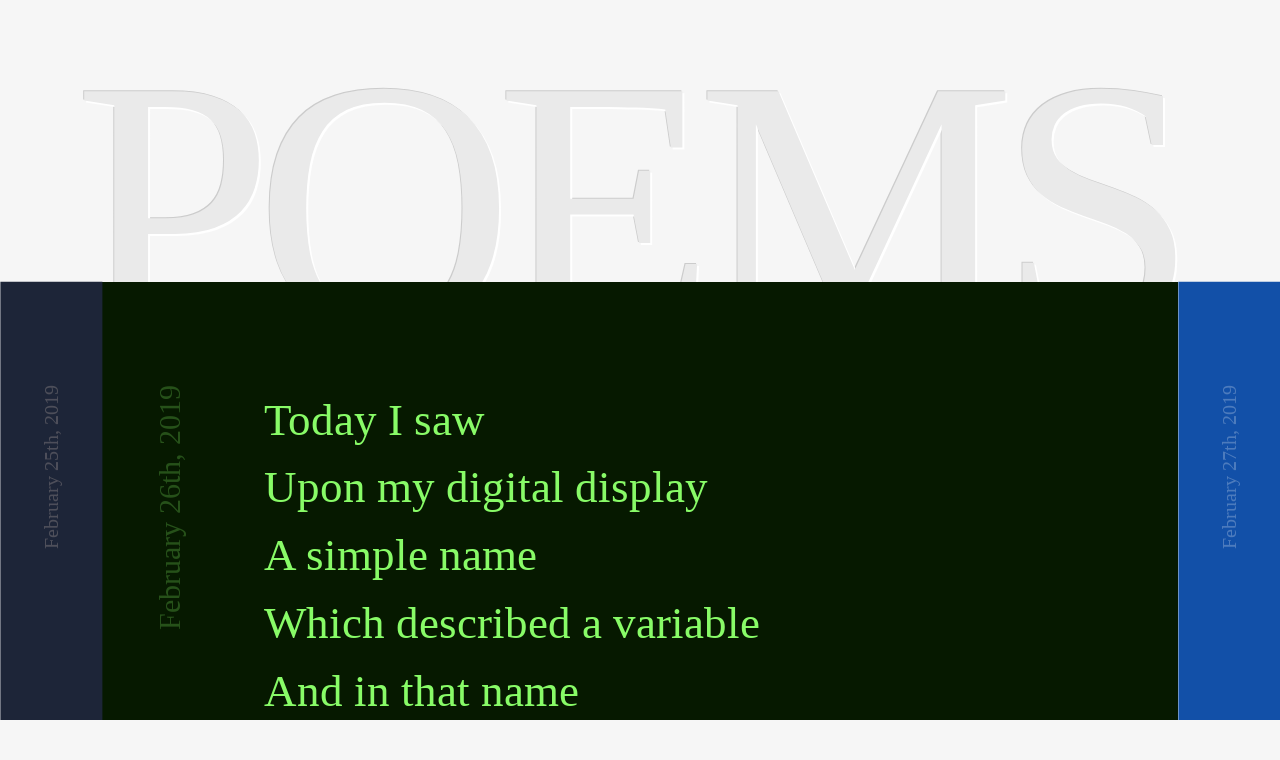

--- FILE ---
content_type: text/html; charset=UTF-8
request_url: https://poems.violetpixel.com/2019-02-26
body_size: 2183
content:
<!DOCTYPE html>
<html lang="en">
	<head>
		<title>Poem for February 26th, 2019 - Daily Poems by Justin Michael</title>
		<meta charset="utf-8">
		<meta name="title" content="Poem for February 26th, 2019">
		<meta name="description" content="by Justin Michael">
		<meta name="viewport" content="width=device-width, initial-scale=1">
		<link rel="alternate" type="application/atom+xml" title="Daily Poems RSS Feed" href="/feed">
		<link rel="alternate" type="application/json" title="Daily Poems JSON Feed" href="/feed/json" />
		<link rel="apple-touch-icon" sizes="180x180" href="/apple-touch-icon.png">
		<link rel="icon" type="image/png" sizes="32x32" href="/favicon-32x32.png">
		<link rel="icon" type="image/png" sizes="16x16" href="/favicon-16x16.png">
		<meta property="og:image:height" content="1000">
		<meta property="og:image:width" content="1910">
		<meta property="og:title" content="Poem for February 26th, 2019">
		<meta property="og:description" content="by Justin Michael">
		<meta property="og:url" content="https://poems.violetpixel.com/">
		<meta property="og:image" content="https://poems.violetpixel.com/social.png">
		<style>
			
			* {
				box-sizing: border-box;
			}
			
			html,
			body,
			h1 {
				margin: 0;
				padding: 0;
			}
			
			html {
				font-family: Georgia, serif;
				background-color: #f6f6f6;
			}
			
			a {
				text-decoration: none;
				color: inherit;
			}
			
			header {
				position: relative;
				overflow: hidden;
				height: 22vw;
			}
			
			body.about header {
				height: auto;
			}
			
			header h1 {
				font-weight: normal;
				font-size: 28vw;
				text-transform: uppercase;
				text-align: center;
				text-shadow: 2px 2px 0 #fff, -1px -1px 0 #ccc;
				letter-spacing: -.05em;
				margin-left: -.075em;
				color: #eaeaea;
			}
						
			header h1 a:hover {
				color: #e4e4e4;
			}
			
			main.single {
				display: flex;
			}
			
			main.single nav.previousPoem {
				order: 1;
			}
			
			main.single article.poem {
				order: 2;
				width: 100%;
			}
			
			main.single nav.nextPoem {
				order: 3;
			}
			
			main.single nav {
				display: flex;
				align-items: center;
				width: 8vw;
				min-width: 8vw;
				max-width: 8vw;
			}
			
			main.single nav a {
				display: flex;
				font-size: 2vw;
				width: 100%;
			}
			
			article.poem,
			main.single nav {
				overflow: hidden;
			}
			
			main.single nav,
			article.poem h1 {
				writing-mode: vertical-lr;
				transform: rotate(180deg);
			}
			
			main.single nav a,
			article.poem h1 a {
				display: flex;
				align-items: center;
				justify-content: flex-end;
				padding: 8vw 4vw;
				height: 100%;
				font-weight: normal;
				opacity: .25;
			}
			
			main.single nav a:hover,
			article.poem h1 a:hover {
				opacity: .5;
			}
			
			article.poem {
				display: flex;
				align-items: stretch;
				align-content: center;
			}
			
			article.poem h1 {
				writing-mode: vertical-lr;
				font-size: 3vw;
			}
						
			article.poem p {
				font-size: 4.5vw;
				padding: 4vw 6vw 4vw 2vw;
				align-self: center;
			}
			
			article.poem p a {
				border-bottom: dotted .05em;
			}
			
			article.poem p a:hover {
				border-bottom: solid .05em;
			}
			
			article.poem p br {
				display: none;
			}
			
			article.poem p .line {
				display: block;
				margin: .35em 0 .35em .5em;
				text-indent: -.5em;
			}
			
			section.about,
			section.notFound {
				color: #505050;
				padding: 0 8vw;
				font-size: 3vw;
				position: relative;
				overflow: hidden;
			}
			
			section.about h1 {
				position: absolute;
				height: 1px;
				width: 1px;
				overflow: hidden;
				clip: rect(1px 1px 1px 1px);
				clip: rect(1px, 1px, 1px, 1px);
			}
			
			section.about h2 {
				font-size: 1.75em;
				letter-spacing: .05em;
			}
			
			section.about h2,
			section.about h3 {
				color: #999;
			}
			
			section.about p,
			section.about li {
				line-height: 1.5;
			}
			
			section.about p,
			section.about ul,
			section.about ol {
				margin: 1em 2em;
			}
			
			section.about a {
				text-decoration: underline;
			}
			
			section.about a:hover {
				opacity: .75;
			}
			
			footer nav ul,
			footer nav li {
				list-style: none;
				margin: 0;
				padding: 0;
			}
			
			footer nav {
				text-align: center;
				font-size: 2vw;
				padding: 4vw;
			}
			
			footer ul {
				display: flex;
				justify-content: space-around;
			}
			
			footer nav a {
				color: #aaa;
				text-transform: uppercase;
				letter-spacing: .25em;
				padding: 3vw;
			}
			
			footer nav a:hover {
				color: #777;
			}
			
			/*
			
			These media queries are mostly about setting minimum font sizes.
			
			For example, I never want the text of the footer navigation to be smaller than 16px.  The size is set to 2vw above, meaning when the width of the viewport hits 800px it'll be at exactly 16px.  Thus, a smaller viewport has the fixed 16px size below.
			
			*/
			
			@media screen and (max-width: 800px) {
				
				footer nav,
				nav.poem a {
					font-size: 16px; /* 800px x 2vw = 16px */
				}
				
			}
			
			@media screen and (max-width: 600px) {
				
				main.single nav a {
					font-size: 12px; /* 600px x 2vw = 12px */
				}
				
			}
			
			@media screen and (max-width: 500px) {
				
				section.about,
				article.poem h1 {
					font-size: 15px; /* 500px x 3vw = 15px */
				}
				
			}
			
			@media screen and (max-width: 400px) {
				
				article.poem p {
					font-size: 18px; /* 400px * 4.5vw = 18px */
				}
				
			}
			
			/* Maximum Font Sizes */
			
			@media screen and (min-width: 1000px) {
				
				footer nav,
				nav.poem a,
				main.single nav a {
					font-size: 20px; /* 1000px * 2vw = 20px */
				}
				
				section.about,
				article.poem h1 {
					font-size: 30px; /* 1000px * 3vw = 30px */
				}
				
				article.poem p {
					font-size: 45px; /* 1000px * 4.5vw = 45px */
				}
				
			}
			
		</style>
	</head>
	<body>
		<header>
			<h1><a href="/">Poems</a></h1>
		</header>
		<main class="single">		
<article class="poem" style="color: #88fb67; background-color: #061900;">
	<h1><a href="https://poems.violetpixel.com/2019-02-26"><time datetime="2019-02-26">February 26th, 2019</time></a></h1>
	<p><span class="line">Today I saw</span><br><span class="line">Upon my digital display</span><br><span class="line">A simple name</span><br><span class="line">Which described a variable</span><br><span class="line">And in that name</span><br><span class="line">I found enough detail to know</span><br><span class="line">What in the heck</span><br><span class="line">All this code was trying to do</span><br><span class="line">And things were clear</span><br><span class="line">For the name was not too simple</span><br><span class="line">And the author</span><br><span class="line">Did not assume I could read minds</span><br><span class="line">Which filled my heart</span><br><span class="line">And caused me to weep tears of joy</span></p>
</article>
<nav class="previousPoem" style="color: #e1cec1; background-color: #1d2538;"><a href="https://poems.violetpixel.com/2019-02-25">February 25th, 2019</a></nav><nav class="nextPoem" style="color: #ffffff; background-color: #1250a8;"><a href="https://poems.violetpixel.com/2019-02-27">February 27th, 2019</a></nav></main>		<footer>
			<nav>
				<ul>
					<li><a href="/">Home</a></li>
					<li><a href="/about">About</a></li>
					<li><a href="/feed">RSS</a></li>
				</ul>
			</nav>
		</footer>
	</body>
</html>